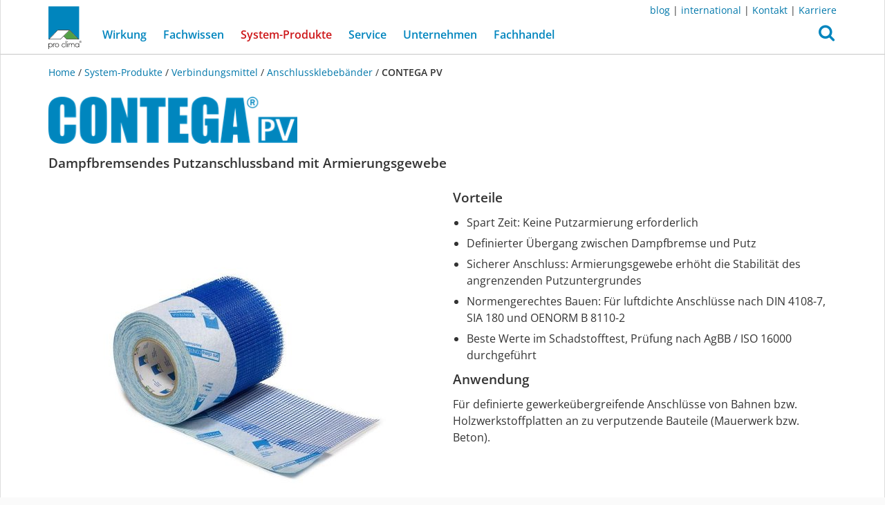

--- FILE ---
content_type: text/html; charset=utf-8
request_url: https://de.proclima.com/produkte/verbindungsmittel/anschlussklebebaender/contega-pv/downloads
body_size: 11249
content:



<!DOCTYPE html>
<html lang="de">
<head>
    <meta http-equiv="Content-Type" content="text/html; charset=utf-8"/>
    <title>CONTEGA PV | pro clima Deutschland</title>

    <meta http-equiv="X-UA-Compatible" content="IE=edge">
    <meta name="viewport" content="width=device-width, initial-scale=1.0, user-scalable=no">
    <!-- rendered 2026-01-17T04:41:32.307176 -->

    <script type="text/javascript">
        if (window.location.hostname.startsWith('consult')) {
            var meta = document.createElement('meta');
            meta.name = 'robots';
            meta.content = 'noindex';
            document.head.appendChild(meta);

            var linkCSS = document.createElement('link');
            linkCSS.rel = 'stylesheet';
            linkCSS.href = '/media/static/trade_fair/trade_fair.css';
            document.head.appendChild(linkCSS);

            var linkManifest = document.createElement('link');
            linkManifest.rel = 'manifest';
            linkManifest.href = '/media/static/trade_fair/manifest-de.json';
            document.head.appendChild(linkManifest);

            var script = document.createElement('script');
            script.type = 'module';
            script.src = '/media/static/trade_fair/consult.js';
            document.head.appendChild(script);
        }
    </script>

    

    
    
    <link rel="preload" href="/media/static/proclima/fonts/open-sans-v40-latin-regular.woff2" as="font" type="font/woff2" crossorigin>
    <link rel="preload" href="/media/static/proclima/fonts/open-sans-v40-latin-600.woff2" as="font" type="font/woff2" crossorigin>
    <link rel="preload" href="/media/static/proclima/fonts/fontawesome-webfont.woff2?v=4.7.0" as="font" type="font/woff2" crossorigin>

    <link rel="stylesheet" href="/media/static/proclima/css/styles.css?2075d965" type="text/css" />


    
    

    <script src="/media/static/ResponsiveMultiLevelMenu/js/modernizr.custom.js"></script>

    


<link rel="icon" href="/media/static/favicon/favicon-16.png" sizes="16x16" type="image/png">
<link rel="icon" href="/media/static/favicon/favicon-32.png" sizes="32x32" type="image/png">
<link rel="icon" href="/media/static/favicon/favicon-48.png" sizes="48x48" type="image/png">


<link rel="icon" href="/media/static/favicon/icon-192-w.png" sizes="192x192" type="image/png">
<link rel="icon" href="/media/static/favicon/icon-512-w.png" sizes="512x512" type="image/png">


<link rel="apple-touch-icon" href="/media/static/favicon/apple-icon-w.png">

<meta name="theme-color" content="#0085be">


    


<meta property="og:title" content="CONTEGA PV - pro clima Deutschland" />
<meta name="twitter:title" content="CONTEGA PV - pro clima Deutschland" />


<meta property="og:type" content="website" />
<meta property="og:url" content="https://de.proclima.com/produkte/verbindungsmittel/anschlussklebebaender/contega-pv" />
<meta property="og:site_name" content="pro clima Deutschland" />
<meta property="og:locale" content="de_DE" />



    <meta property="og:image" content="https://de.proclima.com/media/product_images/10855.jpg.1200x630_q95_autocrop_background-white_upscale_zoom--10.jpg"/>
    <meta name="twitter:image" content="https://de.proclima.com/media/product_images/10855.jpg.1200x630_q95_autocrop_background-white_upscale_zoom--10.jpg" />




    <meta name="description" content="Dampfbremsendes Putzanschlussband mit Armierungsgewebe" />
    <meta property="og:description" content="Dampfbremsendes Putzanschlussband mit Armierungsgewebe" />
    <meta name="twitter:description" content="Dampfbremsendes Putzanschlussband mit Armierungsgewebe" />



<meta name="twitter:card" content="summary_large_image" />



    <meta name="twitter:creator" content="@proclimaDE" />
    <meta name="twitter:site" content="@proclimaDE" />





</head>

<body class="de-de  verbindungsmittel
    
        proclima-navbar" data-back-button-text="zurück">

<div id="page" class="">
    
        <div id="top"></div>
        <div id="back_to_top">
            <a href="#top" class="btn btn-lg btn-primary smooth-scroll">
                <i class="fa fa-arrow-up"></i>
            </a>
        </div>
    

    
        <nav id="main_menu" class="navbar navbar-fixed-top">

            <div class="container">
                <div class="top_right_menu">
                    <p><a href="https://blog.proclima.com/de/">blog</a> | <a href="http://proclima.com">international</a> | <a href="/unternehmen/kontakt">Kontakt</a> | <a href="/unternehmen/karriere">Karriere</a></p>

                </div>
            </div>

            <div class="container">
                



<div class="navbar-header">

    <div id="dl-menu" class="dl-menuwrapper">
        <button class="dl-trigger">
            <svg
   xmlns:dc="http://purl.org/dc/elements/1.1/"
   xmlns:cc="http://creativecommons.org/ns#"
   xmlns:rdf="http://www.w3.org/1999/02/22-rdf-syntax-ns#"
   xmlns:svg="http://www.w3.org/2000/svg"
   xmlns="http://www.w3.org/2000/svg"
   version="1.1"
   viewBox="0 0 34 30"
   height="30"
   width="34"
   data-name="Ebene 1"
   id="Ebene_1">
  <metadata
     id="metadata19">
    <rdf:RDF>
      <cc:Work
         rdf:about="">
        <dc:format>image/svg+xml</dc:format>
        <dc:type
           rdf:resource="http://purl.org/dc/dcmitype/StillImage" />
        <dc:title></dc:title>
      </cc:Work>
    </rdf:RDF>
  </metadata>
  <defs
     id="defs4">
    <style
       id="style2">
      .cls-1 {
        fill: #0085be;
      }
    </style>
  </defs>
  <g
     transform="matrix(0.1822537,0,0,0.18261712,0.00119467,-0.00237311)"
     data-name="Gruppe 46"
     id="Gruppe_46">
    <g
       data-name="Linie 3"
       id="Linie_3">
      <path
         style="fill:#0085be"
         id="path6"
         d="m 171.24489,30.64113 h -155.925 a 15.31407,15.31407 0 1 1 0,-30.62813 h 155.925 a 15.31407,15.31407 0 0 1 0,30.62813 z"
         class="cls-1" />
    </g>
    <g
       data-name="Linie 4"
       id="Linie_4">
      <path
         style="fill:#0085be"
         id="path9"
         d="m 171.24489,97.46613 h -155.925 a 15.31407,15.31407 0 1 1 0,-30.62813 h 155.925 a 15.31407,15.31407 0 0 1 0,30.62813 z"
         class="cls-1" />
    </g>
    <g
       data-name="Linie 5"
       id="Linie_5">
      <path
         style="fill:#0085be"
         id="path12"
         d="m 171.24489,164.29113 h -155.925 a 15.31407,15.31407 0 1 1 0,-30.62813 h 155.925 a 15.31407,15.31407 0 0 1 0,30.62813 z"
         class="cls-1" />
    </g>
  </g>
</svg>

            <span class="sr-only">Open Menu</span>
        </button>
        




<ul class="dl-menu">
    
        
            <li class="menu-item">
                <a href="#">
                    Wirkung
                </a>
                <ul class="dl-submenu">
        

                <li class="menu-item">
                    <a href="/wirkung">Wirkung</a>
                </li>
        
    
        

                <li class="menu-item">
                    <a href="/wirkung/gesuendere-gebaeude">Gesündere Gebäude</a>
                </li>
        
    
        

                <li class="menu-item">
                    <a href="/wirkung/gute-raumluft">Gute Raumluft</a>
                </li>
        
    
        

                <li class="menu-item">
                    <a href="/wirkung/wohlfuehlklima">Wohlfühlklima</a>
                </li>
        
    
        

                <li class="menu-item">
                    <a href="/wirkung/energieeffizienz">Energieeffizienz</a>
                </li>
        
        
                </ul>
        
        
    
        
            <li class="menu-item">
                <a href="#">
                    Fachwissen
                </a>
                <ul class="dl-submenu">
        

                <li class="menu-item">
                    <a href="/fachwissen">Fachwissen</a>
                </li>
        
    
        
            <li class="menu-item">
                <a href="#">
                    Warum luftdicht
                </a>
                <ul class="dl-submenu">
        

                <li class="menu-item">
                    <a href="/fachwissen/warum-luftdicht">Warum luftdicht</a>
                </li>
        
    
        
            <li class="menu-item">
                <a href="#">
                    Intelligente Luftdichtung
                </a>
                <ul class="dl-submenu">
        

                <li class="menu-item">
                    <a href="/fachwissen/warum-luftdicht/intelligente-luftdichtung">Intelligente Luftdichtung</a>
                </li>
        
    
        
            <li class="menu-item">
                <a href="#">
                    Geprüfte Dauerhaftigkeit
                </a>
                <ul class="dl-submenu">
        

                <li class="menu-item">
                    <a href="/fachwissen/warum-luftdicht/intelligente-luftdichtung/gepruefte-dauerhaftigkeit">Geprüfte Dauerhaftigkeit</a>
                </li>
        
    
        

                <li class="menu-item">
                    <a href="/fachwissen/warum-luftdicht/intelligente-luftdichtung/gepruefte-dauerhaftigkeit/geprufte-alterungsbestandigkeit">Geprüfte Alterungsbeständigkeit</a>
                </li>
        
        
                </ul>
        
                </ul>
        
                </ul>
        
        
    
        

                <li class="menu-item">
                    <a href="/fachwissen/bauschaeden-vermeiden">Bauschäden vermeiden</a>
                </li>
        
    
        

                <li class="menu-item">
                    <a href="/fachwissen/luftdichtheitskonzept">Luftdichtheitskonzept</a>
                </li>
        
    
        

                <li class="menu-item">
                    <a href="/fachwissen/dachsanierung">Dachsanierung</a>
                </li>
        
    
        

                <li class="menu-item">
                    <a href="/fachwissen/winterbaustelle">Winterbaustelle</a>
                </li>
        
    
        

                <li class="menu-item">
                    <a href="/fachwissen/passivhaus">Passivhaus</a>
                </li>
        
    
        

                <li class="menu-item">
                    <a href="/fachwissen/klebeverbindung">Klebeverbindung</a>
                </li>
        
    
        
            <li class="menu-item">
                <a href="#">
                    Warum winddicht
                </a>
                <ul class="dl-submenu">
        

                <li class="menu-item">
                    <a href="/fachwissen/warum-winddicht">Warum winddicht</a>
                </li>
        
    
        

                <li class="menu-item">
                    <a href="/fachwissen/warum-winddicht/feuchteaktive-winddichtung">Feuchteaktive Winddichtung</a>
                </li>
        
        
                </ul>
        
        
    
        

                <li class="menu-item">
                    <a href="/fachwissen/unterspannbahn-unterdeckbahn">Unterspannbahn oder Unterdeckbahn</a>
                </li>
        
    
        
            <li class="menu-item">
                <a href="#">
                    Bauzeitenschutz-Konzept
                </a>
                <ul class="dl-submenu">
        

                <li class="menu-item">
                    <a href="/fachwissen/witterungsschutz">Bauzeitenschutz-Konzept</a>
                </li>
        
    
        

                <li class="menu-item">
                    <a href="/fachwissen/witterungsschutz/bauzeitenschutz-infomaterial-bestellen">Bauzeitenschutz Infomaterial bestellen</a>
                </li>
        
        
                </ul>
        
                </ul>
        
        
    
        

                <li class="menu-item">
                    <a href="/produkte">System-Produkte</a>
                </li>
        
    
        
            <li class="menu-item">
                <a href="#">
                    Service
                </a>
                <ul class="dl-submenu">
        

                <li class="menu-item">
                    <a href="/service">Service</a>
                </li>
        
    
        
            <li class="menu-item">
                <a href="#">
                    Technik-Hotline
                </a>
                <ul class="dl-submenu">
        

                <li class="menu-item">
                    <a href="/service/technikhotline">Technik-Hotline</a>
                </li>
        
    
        

                <li class="menu-item">
                    <a href="/service/technikhotline/bauteilanfrage">Bauteilanfrage</a>
                </li>
        
        
                </ul>
        
        
    
        
            <li class="menu-item">
                <a href="#">
                    Seminare
                </a>
                <ul class="dl-submenu">
        

                <li class="menu-item">
                    <a href="/service/seminare">Seminare</a>
                </li>
        
    
        

                <li class="menu-item">
                    <a href="/service/seminare/seminaruebersicht">Präsenz-Seminare</a>
                </li>
        
    
        
            <li class="menu-item">
                <a href="#">
                    Online-Seminare
                </a>
                <ul class="dl-submenu">
        

                <li class="menu-item">
                    <a href="/service/seminare/online-seminare">Online-Seminare</a>
                </li>
        
    
        

                <li class="menu-item">
                    <a href="/service/seminare/online-seminare/fensteranschluss-online-seminar">Fensteranschluss, Online-Seminar</a>
                </li>
        
        
                </ul>
        
        
    
        

                <li class="menu-item">
                    <a href="/service/seminare/newsletter-wissenswerkstatt">Newsletter Wissenswerkstatt</a>
                </li>
        
        
                </ul>
        
        
    
        

                <li class="menu-item">
                    <a href="/service/aussendienst">Außendienst</a>
                </li>
        
    
        

                <li class="menu-item">
                    <a href="/service/architekten-und-planer">Architekten und Planer</a>
                </li>
        
    
        
            <li class="menu-item">
                <a href="#">
                    Konstruktionsdetails
                </a>
                <ul class="dl-submenu">
        

                <li class="menu-item">
                    <a href="/service/konstruktionsdetails">Konstruktionsdetails</a>
                </li>
        
    
        

                <li class="menu-item">
                    <a href="/service/konstruktionsdetails/holzrahmenbau">Holz-Rahmenbau</a>
                </li>
        
    
        

                <li class="menu-item">
                    <a href="/service/konstruktionsdetails/holzmassivbau">Holz-Massivbau</a>
                </li>
        
    
        
            <li class="menu-item">
                <a href="#">
                    Dachsanierung von außen
                </a>
                <ul class="dl-submenu">
        

                <li class="menu-item">
                    <a href="/service/konstruktionsdetails/dachsanierung-von-aussen">Dachsanierung von außen</a>
                </li>
        
    
        

                <li class="menu-item">
                    <a href="/service/konstruktionsdetails/dachsanierung-von-aussen/dasatop">DASATOP</a>
                </li>
        
    
        

                <li class="menu-item">
                    <a href="/service/konstruktionsdetails/dachsanierung-von-aussen/dasaplano">DASAPLANO</a>
                </li>
        
    
        

                <li class="menu-item">
                    <a href="/service/konstruktionsdetails/dachsanierung-von-aussen/intello-x">INTELLO X</a>
                </li>
        
    
        

                <li class="menu-item">
                    <a href="/service/konstruktionsdetails/dachsanierung-von-aussen/da-intello-x">DA / INTELLO X</a>
                </li>
        
        
                </ul>
        
        
    
        

                <li class="menu-item">
                    <a href="/service/konstruktionsdetails/holz-mauerwerksbau">Holz-Mauerwerksbau</a>
                </li>
        
        
                </ul>
        
        
    
        

                <li class="menu-item">
                    <a href="/service/downloads">Downloads</a>
                </li>
        
    
        

                <li class="menu-item">
                    <a href="/service/presse">Presse</a>
                </li>
        
    
        

                <li class="menu-item">
                    <a href="/service/news">pro clima News</a>
                </li>
        
    
        
            <li class="menu-item">
                <a href="#">
                    Massenermittlung
                </a>
                <ul class="dl-submenu">
        

                <li class="menu-item">
                    <a href="/service/massenermittlung">Massenermittlung</a>
                </li>
        
    
        

                <li class="menu-item">
                    <a href="/service/massenermittlung/start">Massenermittlung</a>
                </li>
        
        
                </ul>
        
        
    
        

                <li class="menu-item">
                    <a href="/service/einkauf">Einkauf</a>
                </li>
        
        
                </ul>
        
        
    
        
            <li class="menu-item">
                <a href="#">
                    Unternehmen
                </a>
                <ul class="dl-submenu">
        

                <li class="menu-item">
                    <a href="/unternehmen">Unternehmen</a>
                </li>
        
    
        

                <li class="menu-item">
                    <a href="/unternehmen/ueberuns">Über uns</a>
                </li>
        
    
        
            <li class="menu-item">
                <a href="#">
                    Nachhaltigkeit
                </a>
                <ul class="dl-submenu">
        

                <li class="menu-item">
                    <a href="/unternehmen/nachhaltigkeit">Nachhaltigkeit</a>
                </li>
        
    
        

                <li class="menu-item">
                    <a href="/unternehmen/nachhaltigkeit/epd">EPD</a>
                </li>
        
    
        

                <li class="menu-item">
                    <a href="/unternehmen/nachhaltigkeit/intello">Recycling INTELLO</a>
                </li>
        
    
        

                <li class="menu-item">
                    <a href="/unternehmen/nachhaltigkeit/db-plus">Recycling DB+</a>
                </li>
        
    
        

                <li class="menu-item">
                    <a href="/unternehmen/nachhaltigkeit/aus-gruenen-gruenden-schwarz">Aus grünen Gründen schwarz</a>
                </li>
        
    
        

                <li class="menu-item">
                    <a href="/unternehmen/nachhaltigkeit/logistik">Logistik</a>
                </li>
        
    
        

                <li class="menu-item">
                    <a href="/unternehmen/nachhaltigkeit/mitarbeitergarten">Mitarbeitergarten</a>
                </li>
        
    
        

                <li class="menu-item">
                    <a href="/unternehmen/nachhaltigkeit/verpackungen">Verpackungen</a>
                </li>
        
    
        

                <li class="menu-item">
                    <a href="/unternehmen/nachhaltigkeit/mobilitat">Mobilität</a>
                </li>
        
    
        

                <li class="menu-item">
                    <a href="/unternehmen/nachhaltigkeit/prozess-und-laborwasserreinigung">Prozess- und Laborwasserreinigung</a>
                </li>
        
    
        

                <li class="menu-item">
                    <a href="/unternehmen/nachhaltigkeit/nachhaltig-bewassern">Nachhaltig bewässern</a>
                </li>
        
    
        

                <li class="menu-item">
                    <a href="/unternehmen/nachhaltigkeit/arbeiten-im-freien">Arbeiten im Freien</a>
                </li>
        
        
                </ul>
        
        
    
        
            <li class="menu-item">
                <a href="#">
                    Referenzprojekte
                </a>
                <ul class="dl-submenu">
        

                <li class="menu-item">
                    <a href="/unternehmen/referenzprojekte">Referenzprojekte</a>
                </li>
        
    
        

                <li class="menu-item">
                    <a href="/unternehmen/referenzprojekte/europa">Europa</a>
                </li>
        
    
        

                <li class="menu-item">
                    <a href="/unternehmen/referenzprojekte/nordamerika">Nordamerika</a>
                </li>
        
    
        

                <li class="menu-item">
                    <a href="/unternehmen/referenzprojekte/asien">Asien</a>
                </li>
        
    
        

                <li class="menu-item">
                    <a href="/unternehmen/referenzprojekte/ozeanien">Ozeanien</a>
                </li>
        
        
                </ul>
        
        
    
        

                <li class="menu-item">
                    <a href="/unternehmen/karriere">Karriere</a>
                </li>
        
    
        

                <li class="menu-item">
                    <a href="/unternehmen/30jahre">30 Jahre</a>
                </li>
        
    
        
            <li class="menu-item">
                <a href="#">
                    Kontakt
                </a>
                <ul class="dl-submenu">
        

                <li class="menu-item">
                    <a href="/unternehmen/kontakt">Kontakt</a>
                </li>
        
    
        

                <li class="menu-item">
                    <a href="/unternehmen/kontakt/kontakt-formular">Kontakt-Formular</a>
                </li>
        
        
                </ul>
        
                </ul>
        
        
    
        

                <li class="menu-item">
                    <a href="/haendler">Fachhandel</a>
                </li>
        
    
</ul>


    </div>

    <a class="navbar-logo" href="/">
        <div class="proclima-logo"></div>
    </a>

    <button type="button" class="search-btn" id="search_btn" role="button"
            onclick="$('#search_collapse').addClass('in'); $('#search_collapse').find('input').focus();"
            aria-expanded="false" aria-haspopup="true">
        <i class="fa fa-search"></i>
    </button>

    <div class="search-collapse" id="search_collapse">
        <div class="search-overlay" onclick="$('#search_collapse').removeClass('in');"></div>
        <form action="/suche" method="get" class="search-form" role="search">

            <div class="input-group">
                <input type="text" name="q" class="form-control" placeholder=""/>
                <span class="input-group-btn">
                    <button type="submit" class="btn btn-primary">
                        Suchen
                    </button>
                </span>
            </div>

        </form>
    </div>

    

</div>

<div class="collapse navbar-collapse" id="main_menu-collapse">

    

<ul class="nav navbar-nav">
    
        
            <li class="dropdown ">
                <a href="/wirkung" class="dropdown-toggle" data-toggle="dropdown" role="button" aria-haspopup="true" aria-expanded="false">
                    Wirkung

                </a>
                <ul class="dropdown-menu">
                    <li class="">
                        <a href="/wirkung">
                            Wirkung <i class="fa fa-angle-right"></i>
                            
                        </a>
                    </li>
                    
                        <li class="">
                            <a href="/wirkung/gesuendere-gebaeude">
                                Gesündere Gebäude
                                
                            </a>
                        </li>
                    
                        <li class="">
                            <a href="/wirkung/gute-raumluft">
                                Gute Raumluft
                                
                            </a>
                        </li>
                    
                        <li class="">
                            <a href="/wirkung/wohlfuehlklima">
                                Wohlfühlklima
                                
                            </a>
                        </li>
                    
                        <li class="">
                            <a href="/wirkung/energieeffizienz">
                                Energieeffizienz
                                
                            </a>
                        </li>
                    
                </ul>

            </li>
        
    
        
            <li class="dropdown ">
                <a href="/fachwissen" class="dropdown-toggle" data-toggle="dropdown" role="button" aria-haspopup="true" aria-expanded="false">
                    Fachwissen

                </a>
                <ul class="dropdown-menu">
                    <li class="">
                        <a href="/fachwissen">
                            Fachwissen <i class="fa fa-angle-right"></i>
                            
                        </a>
                    </li>
                    
                        <li class="">
                            <a href="/fachwissen/warum-luftdicht">
                                Warum luftdicht
                                
                            </a>
                        </li>
                    
                        <li class="">
                            <a href="/fachwissen/bauschaeden-vermeiden">
                                Bauschäden vermeiden
                                
                            </a>
                        </li>
                    
                        <li class="">
                            <a href="/fachwissen/luftdichtheitskonzept">
                                Luftdichtheitskonzept
                                
                            </a>
                        </li>
                    
                        <li class="">
                            <a href="/fachwissen/dachsanierung">
                                Dachsanierung
                                
                            </a>
                        </li>
                    
                        <li class="">
                            <a href="/fachwissen/winterbaustelle">
                                Winterbaustelle
                                
                            </a>
                        </li>
                    
                        <li class="">
                            <a href="/fachwissen/passivhaus">
                                Passivhaus
                                
                            </a>
                        </li>
                    
                        <li class="">
                            <a href="/fachwissen/klebeverbindung">
                                Klebeverbindung
                                
                            </a>
                        </li>
                    
                        <li class="">
                            <a href="/fachwissen/warum-winddicht">
                                Warum winddicht
                                
                            </a>
                        </li>
                    
                        <li class="">
                            <a href="/fachwissen/unterspannbahn-unterdeckbahn">
                                Unterspannbahn oder Unterdeckbahn
                                
                            </a>
                        </li>
                    
                        <li class="">
                            <a href="/fachwissen/witterungsschutz">
                                Bauzeitenschutz-Konzept
                                
                            </a>
                        </li>
                    
                </ul>

            </li>
        
    
        
            <li class="active">
                <a href="/produkte">
                    System-Produkte <span class="sr-only">(current)</span>
                </a>
            </li>
        
    
        
            <li class="dropdown ">
                <a href="/service" class="dropdown-toggle" data-toggle="dropdown" role="button" aria-haspopup="true" aria-expanded="false">
                    Service

                </a>
                <ul class="dropdown-menu">
                    <li class="">
                        <a href="/service">
                            Service <i class="fa fa-angle-right"></i>
                            
                        </a>
                    </li>
                    
                        <li class="">
                            <a href="/service/technikhotline">
                                Technik-Hotline
                                
                            </a>
                        </li>
                    
                        <li class="">
                            <a href="/service/seminare">
                                Seminare
                                
                            </a>
                        </li>
                    
                        <li class="">
                            <a href="/service/aussendienst">
                                Außendienst
                                
                            </a>
                        </li>
                    
                        <li class="">
                            <a href="/service/architekten-und-planer">
                                Architekten und Planer
                                
                            </a>
                        </li>
                    
                        <li class="">
                            <a href="/service/konstruktionsdetails">
                                Konstruktionsdetails
                                
                            </a>
                        </li>
                    
                        <li class="">
                            <a href="/service/downloads">
                                Downloads
                                
                            </a>
                        </li>
                    
                        <li class="">
                            <a href="/service/presse">
                                Presse
                                
                            </a>
                        </li>
                    
                        <li class="">
                            <a href="/service/news">
                                pro clima News
                                
                            </a>
                        </li>
                    
                        <li class="">
                            <a href="/service/massenermittlung">
                                Massenermittlung
                                
                            </a>
                        </li>
                    
                        <li class="">
                            <a href="/service/einkauf">
                                Einkauf
                                
                            </a>
                        </li>
                    
                </ul>

            </li>
        
    
        
            <li class="dropdown ">
                <a href="/unternehmen" class="dropdown-toggle" data-toggle="dropdown" role="button" aria-haspopup="true" aria-expanded="false">
                    Unternehmen

                </a>
                <ul class="dropdown-menu">
                    <li class="">
                        <a href="/unternehmen">
                            Unternehmen <i class="fa fa-angle-right"></i>
                            
                        </a>
                    </li>
                    
                        <li class="">
                            <a href="/unternehmen/ueberuns">
                                Über uns
                                
                            </a>
                        </li>
                    
                        <li class="">
                            <a href="/unternehmen/nachhaltigkeit">
                                Nachhaltigkeit
                                
                            </a>
                        </li>
                    
                        <li class="">
                            <a href="/unternehmen/referenzprojekte">
                                Referenzprojekte
                                
                            </a>
                        </li>
                    
                        <li class="">
                            <a href="/unternehmen/karriere">
                                Karriere
                                
                            </a>
                        </li>
                    
                        <li class="">
                            <a href="/unternehmen/30jahre">
                                30 Jahre
                                
                            </a>
                        </li>
                    
                        <li class="">
                            <a href="/unternehmen/kontakt">
                                Kontakt
                                
                            </a>
                        </li>
                    
                </ul>

            </li>
        
    
        
            <li class="">
                <a href="/haendler">
                    Fachhandel 
                </a>
            </li>
        
    
</ul>


</div>

            </div>

        </nav>

    

    <main id="main">
        
            
                <div class="container">

                    
                        <div class="breadcrumb">

    <a href='/'>
        
            Home
        
    </a> /

    
        
            <a href="/produkte" class="nowrap-xs">System-Produkte</a> /
        
    
        
            <a href="/produkte/verbindungsmittel" class="nowrap-xs">Verbindungsmittel</a> /
        
    
        
            <a href="/produkte/verbindungsmittel/anschlussklebebaender" class="nowrap-xs">Anschlussklebebänder</a> /
        
    
        
            <span class="active nowrap-xs">CONTEGA PV</span>
        
    

</div>
                    

                </div>
            

            <div class="container contentcontainer">

                <div class="contenthead">
                    
    
        <div class="product-header">
            
                <a href="/produkte/verbindungsmittel/anschlussklebebaender/contega-pv" class="product-logo">
                    
                        
                        
            <div class="ri-image-container">
                <img class="ri-placeholder " src="/media/product_images/19295.png.20x3_q85.png" alt="">
                <img class="ri-full-image "
                     loading="lazy",
                     src="/media/product_images/19295.png.360x67_q85.png"
                     width="360"
                     height="67"
                     srcset="/media/product_images/19295.png.180x33_q85.png 0.5x, /media/product_images/19295.png.360x67_q85.png 1x, /media/product_images/19295.png.720x134_q85.png 2.00x"
                     alt="CONTEGA PV" itemprop=""
                     onload="this.parentNode.classList.add('ri-loaded')">
            </div>
        
                    
                </a>
            
            <div class="page-title sr-only"><h1>CONTEGA PV</h1></div>


            
                
            

        </div>

    

                </div>

                
    


                <div class="contentbody">
                    

    

        
            <div class="page-title">
                <h3>
                    
                        Dampfbremsendes Putzanschlussband mit Armierungsgewebe
                    
                </h3>
            </div>
        


        
            
        


        <div class="grid">
            <div class="row">
                <div class="col-xs-12 col-sm-6">
                    <div class="grid-item">
                        





    
            <div class="ri-image-container">
                <img class="ri-placeholder " src="/media/product_images/10855.jpg.20x20_q85.jpg" alt="">
                <img class="ri-full-image "
                     loading="lazy",
                     src="/media/product_images/10855.jpg.555x555_q85.jpg"
                     width="555"
                     height="555"
                     srcset="/media/product_images/10855.jpg.277x277_q85.jpg 0.5x, /media/product_images/10855.jpg.555x555_q85.jpg 1x, /media/product_images/10855.jpg.800x800_q85.jpg 1.44x"
                     alt="CONTEGA PV" itemprop=""
                     onload="this.parentNode.classList.add('ri-loaded')">
            </div>
        


                    </div>
                </div>
                <div class="col-xs-12 col-sm-6">
                    <div class="grid-item">
                        
                            <h3>Vorteile</h3>
                            
                                <ul>
<li>Spart Zeit: Keine Putzarmierung erforderlich</li>
<li>Definierter Übergang zwischen Dampfbremse und Putz</li>
<li>Sicherer Anschluss: Armierungsgewebe erhöht die Stabilität des angrenzenden Putzuntergrundes</li>
<li>Normengerechtes Bauen: Für luftdichte Anschlüsse nach DIN 4108-7, SIA 180 und OENORM B 8110-2</li>
<li>Beste Werte im Schadstofftest, Prüfung nach AgBB / ISO 16000 durchgeführt</li>
</ul>
                            
                        

                        
                            <h3>Anwendung</h3>
                            
                                <p>Für definierte gewerkeübergreifende Anschlüsse von Bahnen bzw. Holzwerkstoffplatten an zu verputzende Bauteile (Mauerwerk bzw. Beton).</p>
                            
                        
                    </div>
                </div>
            </div>
        </div>

        <div class="grid">

        <span id="sub_navigation" class="anchor"></span>
        
        <ul class="nav nav-pills nav-flexbox sub_menu">

            
                
                    <li>
                        <a href="/produkte/verbindungsmittel/anschlussklebebaender/contega-pv/system-produkte#sub_navigation">
                            System-Produkte
                        </a>
                    </li>
                
            
                
                    <li>
                        <a href="/produkte/verbindungsmittel/anschlussklebebaender/contega-pv/technische-daten#sub_navigation">
                            Technische Daten
                        </a>
                    </li>
                
            
                
                    <li>
                        <a href="/produkte/verbindungsmittel/anschlussklebebaender/contega-pv/lieferformen#sub_navigation">
                            Lieferformen
                        </a>
                    </li>
                
            
                
                    <li>
                        <a href="/produkte/verbindungsmittel/anschlussklebebaender/contega-pv/verarbeitung#sub_navigation">
                            Verarbeitung
                        </a>
                    </li>
                
            
                
                    <li>
                        <a href="/produkte/verbindungsmittel/anschlussklebebaender/contega-pv/videos#sub_navigation">
                            Videos
                        </a>
                    </li>
                
            
                
                    <li class="active">
                        <a href="#sub_navigation">
                            Downloads
                        </a>
                    </li>
                
            
            
                <li>
                    <a href="/haendler">Fachhandel</a>
                </li>
            

            
            
        </ul>

        <section>
            
                

<div class="grid-heading">
    <h2>Downloads</h2>
</div>





<div class="document_downloads clearfix">
    
        <div>
            <a href="https://proclima-pdm.moll-group.eu/datasheets/CONPV/datasheet/CONTEGA%20PV.pdf?language=de-de?language=de-de"
                    class="btn btn-lg btn-link" title="CONTEGA PV Datenblatt">
                <i class="fa fa-lg fa-icon"><svg version="1.1"
	 xmlns="http://www.w3.org/2000/svg"
	 viewBox="0 0 489.4 558.3"
	 width="489.4"
	 height="558.3"
	class="svg-file-pdf">
<!--	xmlns:xlink="http://www.w3.org/1999/xlink" -->
<!--	xml:space="preserve"-->
<!--	x="0px" -->
<!--	y="0px"-->
<!--	style="enable-background:new 0 0 489.4 558.3;" -->
<style type="text/css">
	.st0{fill:#0786C2;}
	.st1{fill:#FFFFFF;}
</style>
<g id="Ebene_1" class="path">
	<path class="st0" d="M475.3,97.9L391.4,14c-9-9-21.2-14.1-33.9-14.1H153.4c-26.5,0.1-48,21.6-48,48.1v416c0,26.5,21.5,48,48,48h288
		c26.5,0,48-21.5,48-48V131.9C489.4,119.2,484.3,106.9,475.3,97.9z M437.5,128h-76.1V51.9L437.5,128z M153.4,464V48h160v104
		c0,13.3,10.7,24,24,24h104v288H153.4z"/>
</g>
<g id="Ebene_2" class="rect path-inverse">
	<g id="Gruppe_61_2_" transform="translate(-24 -709)">
		<rect id="Rechteck_132_2_" x="24" y="1053.8" class="st0" width="403.3" height="213.5"/>
		<path id="Pfad_63_2_" class="st1" d="M73.1,1221.3h27.3v-43.6c3.1,0.4,6.3,0.6,9.5,0.5c14.3,0.9,28.4-3.7,39.4-12.8
			c7.6-7.7,11.6-18.1,11.2-28.9c0.2-10.9-4.6-21.3-13-28.2c-10.9-7.4-24.1-10.8-37.2-9.8c-12.4-0.2-24.8,0.7-37.1,2.5V1221.3z
			 M100.4,1120.5c3.7-0.8,7.6-1.2,11.4-1.1c13.7,0,21.5,6.7,21.5,17.9c0,12.5-9,19.9-23.7,19.9c-3.1,0.1-6.2-0.1-9.2-0.7
			L100.4,1120.5z M178,1220.7c10.4,1.3,20.8,1.9,31.2,1.8c20,1.3,39.8-4.2,56.2-15.7c13.9-12.5,21.3-30.7,20.2-49.3
			c1.1-17.8-6.6-34.9-20.6-45.9c-14.7-9.8-32.2-14.4-49.8-13c-12.5-0.1-24.9,0.8-37.2,2.5L178,1220.7z M205.6,1120.8
			c4.1-0.8,8.3-1.2,12.5-1.1c19.2-2,36.3,12,38.3,31.1c0.3,2.5,0.2,5,0,7.5c2.8,20.6-11.6,39.7-32.2,42.5c-3,0.4-6,0.5-8.9,0.2
			c-3.2,0.1-6.4-0.1-9.5-0.5L205.6,1120.8z M303.7,1221.3h27.6v-49h43.7v-22.4h-43.7v-27.8h46.8v-22.6h-74.4V1221.3z"/>
	</g>
</g>
</svg>
</i>&ensp;Datenblatt
            </a>
        </div>
    
    
        <div>
            <a href="https://proclima-pdm.moll-group.eu/documents/CONPV/application_guide/CONTEGA%20PV.pdf?language=de-de" class="btn btn-lg btn-link"
                    title="CONTEGA PV Verarbeitungshinweise" target="_blank">
                <i class="fa fa-icon fa-lg"><svg version="1.1"
	 xmlns="http://www.w3.org/2000/svg"
	 viewBox="0 0 489.4 558.3"
	 width="489.4"
	 height="558.3"
	class="svg-file-pdf">
<!--	xmlns:xlink="http://www.w3.org/1999/xlink" -->
<!--	xml:space="preserve"-->
<!--	x="0px" -->
<!--	y="0px"-->
<!--	style="enable-background:new 0 0 489.4 558.3;" -->
<style type="text/css">
	.st0{fill:#0786C2;}
	.st1{fill:#FFFFFF;}
</style>
<g id="Ebene_1" class="path">
	<path class="st0" d="M475.3,97.9L391.4,14c-9-9-21.2-14.1-33.9-14.1H153.4c-26.5,0.1-48,21.6-48,48.1v416c0,26.5,21.5,48,48,48h288
		c26.5,0,48-21.5,48-48V131.9C489.4,119.2,484.3,106.9,475.3,97.9z M437.5,128h-76.1V51.9L437.5,128z M153.4,464V48h160v104
		c0,13.3,10.7,24,24,24h104v288H153.4z"/>
</g>
<g id="Ebene_2" class="rect path-inverse">
	<g id="Gruppe_61_2_" transform="translate(-24 -709)">
		<rect id="Rechteck_132_2_" x="24" y="1053.8" class="st0" width="403.3" height="213.5"/>
		<path id="Pfad_63_2_" class="st1" d="M73.1,1221.3h27.3v-43.6c3.1,0.4,6.3,0.6,9.5,0.5c14.3,0.9,28.4-3.7,39.4-12.8
			c7.6-7.7,11.6-18.1,11.2-28.9c0.2-10.9-4.6-21.3-13-28.2c-10.9-7.4-24.1-10.8-37.2-9.8c-12.4-0.2-24.8,0.7-37.1,2.5V1221.3z
			 M100.4,1120.5c3.7-0.8,7.6-1.2,11.4-1.1c13.7,0,21.5,6.7,21.5,17.9c0,12.5-9,19.9-23.7,19.9c-3.1,0.1-6.2-0.1-9.2-0.7
			L100.4,1120.5z M178,1220.7c10.4,1.3,20.8,1.9,31.2,1.8c20,1.3,39.8-4.2,56.2-15.7c13.9-12.5,21.3-30.7,20.2-49.3
			c1.1-17.8-6.6-34.9-20.6-45.9c-14.7-9.8-32.2-14.4-49.8-13c-12.5-0.1-24.9,0.8-37.2,2.5L178,1220.7z M205.6,1120.8
			c4.1-0.8,8.3-1.2,12.5-1.1c19.2-2,36.3,12,38.3,31.1c0.3,2.5,0.2,5,0,7.5c2.8,20.6-11.6,39.7-32.2,42.5c-3,0.4-6,0.5-8.9,0.2
			c-3.2,0.1-6.4-0.1-9.5-0.5L205.6,1120.8z M303.7,1221.3h27.6v-49h43.7v-22.4h-43.7v-27.8h46.8v-22.6h-74.4V1221.3z"/>
	</g>
</g>
</svg>
</i>&ensp;Verarbeitungshinweise
            </a>
        </div>
    
    
        <div>
            <a href="https://moll-group.canto.com/v/proclimaImages/library?keyword=pv&amp;viewIndex=0&amp;gSortingForward=false&amp;gOrderProp=name&amp;display=fitView&amp;from=fitView&amp;filter=%7B%22tagLiteral%22:%22contega%2520pv%22%7D" class="btn btn-lg btn-link"
                    title="CONTEGA PV Bildgalerie" target="_blank">
                <i class="fa fa-photo fa-lg"></i>&ensp;Bilder
            </a>
        </div>
    
    
        <div>
            <a href="https://ausschreiben.de/integration/v2/catalog/proclima/gaebid/id823?integrationKey=99af9d14-aab3-4d8b-948b-b39b13a6a5f4" class="btn btn-lg btn-link" id="show_tender_specs"
                    title="CONTEGA PV Ausschreibungstexte" target="_blank">
                <i class="fa fa-book fa-lg"></i>&ensp;Ausschreibungstexte
            </a>
        </div>
    
    
        <div>
            <a href="https://proclima-pdm.moll-group.eu/documents/CONPV/einbauanleitung_FENSTERBOX_DE/pro%20clima%20CONTEGA%20PV%20Einbauanleitung%20CONTEGA%20System:%20Fensteranschluss%20einfach%20und%20sicher.pdf?language=de-de" class="btn btn-lg btn-link"
                    title="pro clima CONTEGA PV Einbauanleitung CONTEGA System: Fensteranschluss einfach und sicher.pdf">
                <i class="fa fa-lg fa-icon"><svg version="1.1"
	 xmlns="http://www.w3.org/2000/svg"
	 viewBox="0 0 489.4 558.3"
	 width="489.4"
	 height="558.3"
	class="svg-file-pdf">
<!--	xmlns:xlink="http://www.w3.org/1999/xlink" -->
<!--	xml:space="preserve"-->
<!--	x="0px" -->
<!--	y="0px"-->
<!--	style="enable-background:new 0 0 489.4 558.3;" -->
<style type="text/css">
	.st0{fill:#0786C2;}
	.st1{fill:#FFFFFF;}
</style>
<g id="Ebene_1" class="path">
	<path class="st0" d="M475.3,97.9L391.4,14c-9-9-21.2-14.1-33.9-14.1H153.4c-26.5,0.1-48,21.6-48,48.1v416c0,26.5,21.5,48,48,48h288
		c26.5,0,48-21.5,48-48V131.9C489.4,119.2,484.3,106.9,475.3,97.9z M437.5,128h-76.1V51.9L437.5,128z M153.4,464V48h160v104
		c0,13.3,10.7,24,24,24h104v288H153.4z"/>
</g>
<g id="Ebene_2" class="rect path-inverse">
	<g id="Gruppe_61_2_" transform="translate(-24 -709)">
		<rect id="Rechteck_132_2_" x="24" y="1053.8" class="st0" width="403.3" height="213.5"/>
		<path id="Pfad_63_2_" class="st1" d="M73.1,1221.3h27.3v-43.6c3.1,0.4,6.3,0.6,9.5,0.5c14.3,0.9,28.4-3.7,39.4-12.8
			c7.6-7.7,11.6-18.1,11.2-28.9c0.2-10.9-4.6-21.3-13-28.2c-10.9-7.4-24.1-10.8-37.2-9.8c-12.4-0.2-24.8,0.7-37.1,2.5V1221.3z
			 M100.4,1120.5c3.7-0.8,7.6-1.2,11.4-1.1c13.7,0,21.5,6.7,21.5,17.9c0,12.5-9,19.9-23.7,19.9c-3.1,0.1-6.2-0.1-9.2-0.7
			L100.4,1120.5z M178,1220.7c10.4,1.3,20.8,1.9,31.2,1.8c20,1.3,39.8-4.2,56.2-15.7c13.9-12.5,21.3-30.7,20.2-49.3
			c1.1-17.8-6.6-34.9-20.6-45.9c-14.7-9.8-32.2-14.4-49.8-13c-12.5-0.1-24.9,0.8-37.2,2.5L178,1220.7z M205.6,1120.8
			c4.1-0.8,8.3-1.2,12.5-1.1c19.2-2,36.3,12,38.3,31.1c0.3,2.5,0.2,5,0,7.5c2.8,20.6-11.6,39.7-32.2,42.5c-3,0.4-6,0.5-8.9,0.2
			c-3.2,0.1-6.4-0.1-9.5-0.5L205.6,1120.8z M303.7,1221.3h27.6v-49h43.7v-22.4h-43.7v-27.8h46.8v-22.6h-74.4V1221.3z"/>
	</g>
</g>
</svg>
</i>&ensp;Einbauanleitung CONTEGA System: Fensteranschluss einfach und sicher
            </a>
        </div>
    
        <div>
            <a href="https://proclima-pdm.moll-group.eu/documents/CONPV/broschuere_Detail_DE/pro%20clima%20CONTEGA%20PV%20Minibrosch%C3%BCre:%20Sicher%20dichten%20im%20Detail.pdf?language=de-de" class="btn btn-lg btn-link"
                    title="pro clima CONTEGA PV Minibroschüre: Sicher dichten im Detail.pdf">
                <i class="fa fa-lg fa-icon"><svg version="1.1"
	 xmlns="http://www.w3.org/2000/svg"
	 viewBox="0 0 489.4 558.3"
	 width="489.4"
	 height="558.3"
	class="svg-file-pdf">
<!--	xmlns:xlink="http://www.w3.org/1999/xlink" -->
<!--	xml:space="preserve"-->
<!--	x="0px" -->
<!--	y="0px"-->
<!--	style="enable-background:new 0 0 489.4 558.3;" -->
<style type="text/css">
	.st0{fill:#0786C2;}
	.st1{fill:#FFFFFF;}
</style>
<g id="Ebene_1" class="path">
	<path class="st0" d="M475.3,97.9L391.4,14c-9-9-21.2-14.1-33.9-14.1H153.4c-26.5,0.1-48,21.6-48,48.1v416c0,26.5,21.5,48,48,48h288
		c26.5,0,48-21.5,48-48V131.9C489.4,119.2,484.3,106.9,475.3,97.9z M437.5,128h-76.1V51.9L437.5,128z M153.4,464V48h160v104
		c0,13.3,10.7,24,24,24h104v288H153.4z"/>
</g>
<g id="Ebene_2" class="rect path-inverse">
	<g id="Gruppe_61_2_" transform="translate(-24 -709)">
		<rect id="Rechteck_132_2_" x="24" y="1053.8" class="st0" width="403.3" height="213.5"/>
		<path id="Pfad_63_2_" class="st1" d="M73.1,1221.3h27.3v-43.6c3.1,0.4,6.3,0.6,9.5,0.5c14.3,0.9,28.4-3.7,39.4-12.8
			c7.6-7.7,11.6-18.1,11.2-28.9c0.2-10.9-4.6-21.3-13-28.2c-10.9-7.4-24.1-10.8-37.2-9.8c-12.4-0.2-24.8,0.7-37.1,2.5V1221.3z
			 M100.4,1120.5c3.7-0.8,7.6-1.2,11.4-1.1c13.7,0,21.5,6.7,21.5,17.9c0,12.5-9,19.9-23.7,19.9c-3.1,0.1-6.2-0.1-9.2-0.7
			L100.4,1120.5z M178,1220.7c10.4,1.3,20.8,1.9,31.2,1.8c20,1.3,39.8-4.2,56.2-15.7c13.9-12.5,21.3-30.7,20.2-49.3
			c1.1-17.8-6.6-34.9-20.6-45.9c-14.7-9.8-32.2-14.4-49.8-13c-12.5-0.1-24.9,0.8-37.2,2.5L178,1220.7z M205.6,1120.8
			c4.1-0.8,8.3-1.2,12.5-1.1c19.2-2,36.3,12,38.3,31.1c0.3,2.5,0.2,5,0,7.5c2.8,20.6-11.6,39.7-32.2,42.5c-3,0.4-6,0.5-8.9,0.2
			c-3.2,0.1-6.4-0.1-9.5-0.5L205.6,1120.8z M303.7,1221.3h27.6v-49h43.7v-22.4h-43.7v-27.8h46.8v-22.6h-74.4V1221.3z"/>
	</g>
</g>
</svg>
</i>&ensp;Minibroschüre: Sicher dichten im Detail
            </a>
        </div>
    
        <div>
            <a href="https://proclima-pdm.moll-group.eu/documents/CONPV/broschuere_FENSTERBOX_DE/pro%20clima%20CONTEGA%20PV%20System-%20und%20Produktbrosch%C3%BCre:%20Fensteranschluss-System%20FENSTERBOX.pdf?language=de-de" class="btn btn-lg btn-link"
                    title="pro clima CONTEGA PV System- und Produktbroschüre: Fensteranschluss-System FENSTERBOX.pdf">
                <i class="fa fa-lg fa-icon"><svg version="1.1"
	 xmlns="http://www.w3.org/2000/svg"
	 viewBox="0 0 489.4 558.3"
	 width="489.4"
	 height="558.3"
	class="svg-file-pdf">
<!--	xmlns:xlink="http://www.w3.org/1999/xlink" -->
<!--	xml:space="preserve"-->
<!--	x="0px" -->
<!--	y="0px"-->
<!--	style="enable-background:new 0 0 489.4 558.3;" -->
<style type="text/css">
	.st0{fill:#0786C2;}
	.st1{fill:#FFFFFF;}
</style>
<g id="Ebene_1" class="path">
	<path class="st0" d="M475.3,97.9L391.4,14c-9-9-21.2-14.1-33.9-14.1H153.4c-26.5,0.1-48,21.6-48,48.1v416c0,26.5,21.5,48,48,48h288
		c26.5,0,48-21.5,48-48V131.9C489.4,119.2,484.3,106.9,475.3,97.9z M437.5,128h-76.1V51.9L437.5,128z M153.4,464V48h160v104
		c0,13.3,10.7,24,24,24h104v288H153.4z"/>
</g>
<g id="Ebene_2" class="rect path-inverse">
	<g id="Gruppe_61_2_" transform="translate(-24 -709)">
		<rect id="Rechteck_132_2_" x="24" y="1053.8" class="st0" width="403.3" height="213.5"/>
		<path id="Pfad_63_2_" class="st1" d="M73.1,1221.3h27.3v-43.6c3.1,0.4,6.3,0.6,9.5,0.5c14.3,0.9,28.4-3.7,39.4-12.8
			c7.6-7.7,11.6-18.1,11.2-28.9c0.2-10.9-4.6-21.3-13-28.2c-10.9-7.4-24.1-10.8-37.2-9.8c-12.4-0.2-24.8,0.7-37.1,2.5V1221.3z
			 M100.4,1120.5c3.7-0.8,7.6-1.2,11.4-1.1c13.7,0,21.5,6.7,21.5,17.9c0,12.5-9,19.9-23.7,19.9c-3.1,0.1-6.2-0.1-9.2-0.7
			L100.4,1120.5z M178,1220.7c10.4,1.3,20.8,1.9,31.2,1.8c20,1.3,39.8-4.2,56.2-15.7c13.9-12.5,21.3-30.7,20.2-49.3
			c1.1-17.8-6.6-34.9-20.6-45.9c-14.7-9.8-32.2-14.4-49.8-13c-12.5-0.1-24.9,0.8-37.2,2.5L178,1220.7z M205.6,1120.8
			c4.1-0.8,8.3-1.2,12.5-1.1c19.2-2,36.3,12,38.3,31.1c0.3,2.5,0.2,5,0,7.5c2.8,20.6-11.6,39.7-32.2,42.5c-3,0.4-6,0.5-8.9,0.2
			c-3.2,0.1-6.4-0.1-9.5-0.5L205.6,1120.8z M303.7,1221.3h27.6v-49h43.7v-22.4h-43.7v-27.8h46.8v-22.6h-74.4V1221.3z"/>
	</g>
</g>
</svg>
</i>&ensp;System- und Produktbroschüre: Fensteranschluss-System FENSTERBOX
            </a>
        </div>
    
        <div>
            <a href="https://proclima-pdm.moll-group.eu/documents/CONPV/safety_datasheet/pro%20clima%20CONTEGA%20PV%20Sicherheitsdatenblatt.pdf?language=de-de" class="btn btn-lg btn-link"
                    title="pro clima CONTEGA PV Sicherheitsdatenblatt.pdf">
                <i class="fa fa-lg fa-icon"><svg version="1.1"
	 xmlns="http://www.w3.org/2000/svg"
	 viewBox="0 0 489.4 558.3"
	 width="489.4"
	 height="558.3"
	class="svg-file-pdf">
<!--	xmlns:xlink="http://www.w3.org/1999/xlink" -->
<!--	xml:space="preserve"-->
<!--	x="0px" -->
<!--	y="0px"-->
<!--	style="enable-background:new 0 0 489.4 558.3;" -->
<style type="text/css">
	.st0{fill:#0786C2;}
	.st1{fill:#FFFFFF;}
</style>
<g id="Ebene_1" class="path">
	<path class="st0" d="M475.3,97.9L391.4,14c-9-9-21.2-14.1-33.9-14.1H153.4c-26.5,0.1-48,21.6-48,48.1v416c0,26.5,21.5,48,48,48h288
		c26.5,0,48-21.5,48-48V131.9C489.4,119.2,484.3,106.9,475.3,97.9z M437.5,128h-76.1V51.9L437.5,128z M153.4,464V48h160v104
		c0,13.3,10.7,24,24,24h104v288H153.4z"/>
</g>
<g id="Ebene_2" class="rect path-inverse">
	<g id="Gruppe_61_2_" transform="translate(-24 -709)">
		<rect id="Rechteck_132_2_" x="24" y="1053.8" class="st0" width="403.3" height="213.5"/>
		<path id="Pfad_63_2_" class="st1" d="M73.1,1221.3h27.3v-43.6c3.1,0.4,6.3,0.6,9.5,0.5c14.3,0.9,28.4-3.7,39.4-12.8
			c7.6-7.7,11.6-18.1,11.2-28.9c0.2-10.9-4.6-21.3-13-28.2c-10.9-7.4-24.1-10.8-37.2-9.8c-12.4-0.2-24.8,0.7-37.1,2.5V1221.3z
			 M100.4,1120.5c3.7-0.8,7.6-1.2,11.4-1.1c13.7,0,21.5,6.7,21.5,17.9c0,12.5-9,19.9-23.7,19.9c-3.1,0.1-6.2-0.1-9.2-0.7
			L100.4,1120.5z M178,1220.7c10.4,1.3,20.8,1.9,31.2,1.8c20,1.3,39.8-4.2,56.2-15.7c13.9-12.5,21.3-30.7,20.2-49.3
			c1.1-17.8-6.6-34.9-20.6-45.9c-14.7-9.8-32.2-14.4-49.8-13c-12.5-0.1-24.9,0.8-37.2,2.5L178,1220.7z M205.6,1120.8
			c4.1-0.8,8.3-1.2,12.5-1.1c19.2-2,36.3,12,38.3,31.1c0.3,2.5,0.2,5,0,7.5c2.8,20.6-11.6,39.7-32.2,42.5c-3,0.4-6,0.5-8.9,0.2
			c-3.2,0.1-6.4-0.1-9.5-0.5L205.6,1120.8z M303.7,1221.3h27.6v-49h43.7v-22.4h-43.7v-27.8h46.8v-22.6h-74.4V1221.3z"/>
	</g>
</g>
</svg>
</i>&ensp;Sicherheitsdatenblatt
            </a>
        </div>
    
    
</div>




            
        </section>

        <hr class="color_indicator">

        <section>
            




<div class="product-markings row">
    
        <div class="col-xs-6 col-sm-4 col-md-3 col-lg-2">
            <div class="marking-thumbnail">
                
                    
                    
                       <a href="https://de.proclima.com/produkte/qng-ready">
                    
                        
            <div class="ri-image-container">
                <img class="ri-placeholder " src="/media/product_markings/21807.png.20x24_q85.png" alt="">
                <img class="ri-full-image "
                     loading="lazy",
                     src="/media/product_markings/21807.png.127x156_q85.png"
                     width="127"
                     height="156"
                     srcset="/media/product_markings/21807.png.63x78_q85.png 0.5x, /media/product_markings/21807.png.127x156_q85.png 1x, /media/product_markings/21807.png.254x312_q85.png 2.00x"
                     alt="" itemprop=""
                     onload="this.parentNode.classList.add('ri-loaded')">
            </div>
        
                    
                        </a>
                    
                
            </div>
        </div>
        
        
        
    
        <div class="col-xs-6 col-sm-4 col-md-3 col-lg-2">
            <div class="marking-thumbnail">
                
                    
                    
                       <a href="https://de.proclima.com/wirkung/gute-raumluft">
                    
                        
            <div class="ri-image-container">
                <img class="ri-placeholder " src="/media/product_markings/18716.jpg.20x8_q85.jpg" alt="">
                <img class="ri-full-image "
                     loading="lazy",
                     src="/media/product_markings/18716.jpg.200x82_q85.jpg"
                     width="200"
                     height="82"
                     srcset="/media/product_markings/18716.jpg.100x41_q85.jpg 0.5x, /media/product_markings/18716.jpg.200x82_q85.jpg 1x, /media/product_markings/18716.jpg.400x164_q85.jpg 2.00x"
                     alt="" itemprop=""
                     onload="this.parentNode.classList.add('ri-loaded')">
            </div>
        
                    
                        </a>
                    
                
            </div>
        </div>
        
        
        
    
        <div class="col-xs-6 col-sm-4 col-md-3 col-lg-2">
            <div class="marking-thumbnail">
                
                    
                    
                       <a href="https://de.proclima.com/wirkung/gute-raumluft">
                    
                        
            <div class="ri-image-container">
                <img class="ri-placeholder " src="/media/product_markings/10007.png.20x18_q85.jpg" alt="">
                <img class="ri-full-image "
                     loading="lazy",
                     src="/media/product_markings/10007.png.148x134_q85.jpg"
                     width="148"
                     height="134"
                     srcset="/media/product_markings/10007.png.74x67_q85.jpg 0.5x, /media/product_markings/10007.png.148x134_q85.jpg 1x, /media/product_markings/10007.png.296x268_q85.jpg 2.00x"
                     alt="" itemprop=""
                     onload="this.parentNode.classList.add('ri-loaded')">
            </div>
        
                    
                        </a>
                    
                
            </div>
        </div>
        
        
        
    
</div>

        </section>

        
            <hr class="color_indicator">
            
    <div class="grid grid_width_4">
        <div class="row">
            
            
            
            

            
                
                    
                    

                    
                        <div class="col-xs-12">
                    

                    
                        <div class="grid-item">
                            
<div class="grid-heading">
    
    <h2>Seminare zum Thema Fensteranschluss</h2>
    
</div>

                        </div>
                    

                    </div>

                    
                    
                
            
                
                    
                    

                    
                        <div class="col-xs-6 col-sm-6 col-md-3">
                    

                    
                        <div class="grid-item">
                            




    <div class="content_textwithimage width_1">

        
            
                <a href="/service/seminare/online-seminare/fensteranschluss-online-seminar">
            <div class="ri-image-container">
                <img class="ri-placeholder " src="/media/gallery/fensteranschluss_kacheln.jpg.20x20_q85_crop_box-0%2C0%2C1730%2C1730_image_id-17783.jpg" alt="">
                <img class="ri-full-image "
                     loading="lazy",
                     src="/media/gallery/fensteranschluss_kacheln.jpg.360x360_q85_crop_box-0%2C0%2C1730%2C1730_image_id-17783.jpg"
                     width="360"
                     height="360"
                     srcset="/media/gallery/fensteranschluss_kacheln.jpg.180x180_q85_crop_box-0%2C0%2C1730%2C1730_image_id-17783.jpg 0.5x, /media/gallery/fensteranschluss_kacheln.jpg.360x360_q85_crop_box-0%2C0%2C1730%2C1730_image_id-17783.jpg 1x, /media/gallery/fensteranschluss_kacheln.jpg.720x720_q85_crop_box-0%2C0%2C1730%2C1730_image_id-17783.jpg 2.00x"
                     alt="" itemprop=""
                     onload="this.parentNode.classList.add('ri-loaded')">
            </div>
         </a>
            
        

        
            <div class="caption">
                
                    <h3>
                        <a href="/service/seminare/online-seminare/fensteranschluss-online-seminar">
                        Online-Seminar
                        </a>
                    </h3>
                
                
                    <div class="text hyphens-auto">
                        <p><a href="/service/seminare/online-seminare/fensteranschluss-online-seminar">&gt; mehr Info</a></p>
                    </div>
                
            </div>
        
    </div>


                        </div>
                    

                    </div>

                    
                        <div class="clearfix visible-xs-block visible-sm-block"></div>
                    
                    
                
                    
                    

                    
                        <div class="col-xs-6 col-sm-6 col-md-3">
                    

                    
                        <div class="grid-item">
                            




    <div class="content_textwithimage width_1">

        
            
                <a href="/service/seminare/seminaruebersicht/fenster-richtig-anschliessen">
            <div class="ri-image-container">
                <img class="ri-placeholder " src="/media/gallery/s_fensteranschluss_rgb_fein_140.jpg.20x20_q85_crop_box-1905%2C32%2C4256%2C2385_image_id-24454.jpg" alt="">
                <img class="ri-full-image "
                     loading="lazy",
                     src="/media/gallery/s_fensteranschluss_rgb_fein_140.jpg.360x360_q85_crop_box-1905%2C32%2C4256%2C2385_image_id-24454.jpg"
                     width="360"
                     height="360"
                     srcset="/media/gallery/s_fensteranschluss_rgb_fein_140.jpg.180x180_q85_crop_box-1905%2C32%2C4256%2C2385_image_id-24454.jpg 0.5x, /media/gallery/s_fensteranschluss_rgb_fein_140.jpg.360x360_q85_crop_box-1905%2C32%2C4256%2C2385_image_id-24454.jpg 1x, /media/gallery/s_fensteranschluss_rgb_fein_140.jpg.720x720_q85_crop_box-1905%2C32%2C4256%2C2385_image_id-24454.jpg 2.00x"
                     alt="" itemprop=""
                     onload="this.parentNode.classList.add('ri-loaded')">
            </div>
         </a>
            
        

        
            <div class="caption">
                
                    <h3>
                        <a href="/service/seminare/seminaruebersicht/fenster-richtig-anschliessen">
                        Praxis-Seminar in Präsenz
                        </a>
                    </h3>
                
                
                    <div class="text hyphens-auto">
                        <p><a href="/service/seminare/seminaruebersicht/fenster-richtig-anschliessen">&gt; mehr Info</a></p>
                    </div>
                
            </div>
        
    </div>


                        </div>
                    

                    </div>

                    
                    
                
            
        </div>
    </div>


        
    


                </div>

                <div class="contentfooter">
                    
    

                </div>

            </div>
        
    </main>

    
        <footer id="footer">
            <div class="container">
                
<div class="grid">
    
        <div class="row first">
            
                
                    
                        <div class="col-xs-12 col-sm-6 col-md-3">
                    

                
                    
                        <div class="grid-item">
                            <div class="footerrow">


    <div class="text hyphens-auto">
        <p><a href="/unternehmen/kontakt">MOLL </a><br />
</p>
<p>Fon <a href="tel:+49620227820">+49 (0) 62 02 - 27 82.0</a><br />
<a href="mailto:info@proclima.de">info@proclima.de</a></p>
<ul>
<li><a href="/unternehmen/ueberuns">Über uns</a></li>
<li><a href="/unternehmen/karriere">Karriere</a><br />
</li>
<li><a href="/service/agb">AGB</a> • <a href="/service/datenschutz">Datenschutz</a>
• <a href="/service/impressum">Impressum</a></li>
</ul>
    </div>

 </div>

                        </div>
                    
                </div>
            
                
                    
                        <div class="col-xs-12 col-sm-6 col-md-3">
                    

                
                    
                        <div class="grid-item">
                            <div class="footerrow">
<h3>Aktionen</h3>

    <div class="text hyphens-auto">
        <ul>
<li><a href="/aktion/lust-auf">Lust auf ...</a><br />
</li>
<li><a href="http://dach-praxis.de">Dach-Praxis - Sanierung</a></li>
<li><a href="http://www.schnittstelle-baustelle.de/">Schnittstelle Baustelle</a></li>
</ul>
    </div>

 </div>

                        </div>
                    
                </div>
            
                
                    
                        <div class="col-xs-12 col-sm-6 col-md-3">
                    

                
                    
                        <div class="grid-item">
                            <div class="footerrow">
<h3>Themenbereiche</h3>

    <div class="text hyphens-auto">
        <ul>
<li><a href="/unternehmen/referenzprojekte">Referenzprojekte</a></li>
<li><a href="/wirkung/gesuendere-gebaeude">Gesünderes Bauen</a></li>
<li><a href="/fachwissen/bauschaeden-vermeiden">Bauschäden vermeiden</a></li>
<li><a href="/wirkung/energieeffizienz">Energieeffizienz</a></li>
<li><a href="http://wissenwiki.de">WISSEN Wiki</a></li>
<li>Seminare:<br />
<strong><a href="/service/seminare">pro clima Wissenswerkstatt</a></strong></li>
</ul>
    </div>

 </div>

                        </div>
                    
                </div>
            
                
                    
                        <div class="col-xs-12 col-sm-6 col-md-3">
                    

                
                    
                        <div class="grid-item">
                            <div class="footerrow">
<h3>Service</h3>

    <div class="text hyphens-auto">
        <ul>
<li><a href="/service/technikhotline">Technik-Hotline</a><br />
</li>
<li><a href="/service/aussendienst">Außendienst</a><br />
</li>
<li><a href="/service/downloads#bilddatenbank">Bilddatenbank</a></li>
<li><a href="/service/konstruktionsdetails">CAD-Konstruktionsdetails</a></li>
<li><a href="https://www.ausschreiben.de/katalog/proclima/">Ausschreibungstexte</a></li>
<li><a href="/service/downloads">Downloads</a><br />
</li>
<li><a href="https://www.proclima.com">proclima.com in English</a></li>
</ul>
    </div>

 </div>

                        </div>
                    
                </div>
            
        </div>
    
</div>




















            </div>
            <div class="container">
                
    <div class="social-media-buttons">
        
            
                
                    <a href="https://www.instagram.com/proclima_de/" target="_blank">
    <i class="fa fa-2x fa-instagram"></i>
</a>

                
            
        
            
                
                    <a href="https://www.facebook.com/proclima" target="_blank">
    <i class="fa fa-2x fa-facebook"></i>
</a>

                
            
        
            
                
                    <a href="https://www.youtube.com/@ProclimaDe" target="_blank">
    <i class="fa fa-2x fa-youtube-play"></i>
</a>

                
            
        
            
                
                    <a href="https://de.linkedin.com/company/pro-clima" target="_blank">
    <i class="fa fa-2x fa-linkedin"></i>
</a>

                
            
        
    </div>


            </div>
        </footer>
    
</div>




    
    


<div class="modal fade video_modal" tabindex="-1" role="dialog" id="video_modal" aria-labelledby="video_modal__label">
    <div class="modal-dialog modal-lg" role="document">
        <div class="modal-content">
            <div class="modal-header">
                <button type="button" class="close" data-dismiss="modal" aria-label="Close"><span aria-hidden="true">&times;</span></button>
                <h4 class="modal-title" id="video_modal__label"></h4>
            </div>
            <div class="modal-body">
                <div class="embed-responsive embed-responsive-16by9">
                    <iframe class="embed-responsive-item video-iframe" src=""  id="video_iframe"
                            frameborder="0" webkitallowfullscreen mozallowfullscreen allowfullscreen
                            allow="autoplay  'src' https://player.vimeo.com https://www.youtube-nocookie.com; fullscreen"></iframe>
                </div>
            </div>
            <div class="modal-footer">
                <button type="button" class="btn btn-default" data-dismiss="modal">Schließen</button>
            </div>
        </div><!-- /.modal-content -->
    </div><!-- /.modal-dialog -->
</div><!-- /.modal -->



    
        <div class="modal fade" tabindex="-1" role="dialog" id="tender_modal">
            <div class="modal-dialog" role="document">
                <div class="modal-content">
                    <div class="modal-header">
                        <button type="button" class="close" data-dismiss="modal" aria-label="Close"><span aria-hidden="true">&times;</span></button>
                        <h4 class="modal-title">CONTEGA PV Ausschreibungstexte</h4>
                    </div>
                    <div class="modal-body">
                    </div>
                    <div class="modal-footer">
                        <button type="button" class="btn btn-default" data-dismiss="modal">Schließen</button>
                    </div>
                </div><!-- /.modal-content -->
            </div><!-- /.modal-dialog -->
        </div><!-- /.modal -->
    



    
    <script type="text/javascript" src="/media/static/proclima/js/jquery-2.2.4.min.js"></script>
    <script type="text/javascript" src="/media/static/proclima/js/bootstrap.min.js"></script>
    <script type="text/javascript" src="/media/static/proclima/js/photoswipe.min.js"></script>
    <script type="text/javascript" src="/media/static/proclima/js/photoswipe-ui-default.min.js"></script>
    <script type="text/javascript" src="/media/static/proclima/js/init-photoswipe-from-dom.js?v=1004"></script>
    <script type="text/javascript" src="/media/static/proclima/js/slick.min.js"></script>
    <script type="text/javascript" src="/media/static/proclima/js/script.js?2075d965"></script>
    <script type="text/javascript" src="/media/static/ResponsiveMultiLevelMenu/js/jquery.dlmenu.js"></script>


    

    
        <script type="text/javascript">
            $(document).ready(function() {
                var $showTenderSpecsButton = $("#show_tender_specs");
                $showTenderSpecsButton.click(function(e) {
                    e.preventDefault();
                    var tender_url = $showTenderSpecsButton.attr("href")
                    var $iframe = $("<iframe/>").attr("src", tender_url);
                    $("#tender_modal .modal-body").append($iframe)
                    $("#tender_modal").modal('show');
                });
            });
        </script>
    




    

<!-- Root element of PhotoSwipe. Must have class pswp. -->
<div class="pswp" tabindex="-1" role="dialog" aria-hidden="true">

    <!-- Background of PhotoSwipe.
         It's a separate element as animating opacity is faster than rgba(). -->
    <div class="pswp__bg"></div>

    <!-- Slides wrapper with overflow:hidden. -->
    <div class="pswp__scroll-wrap">

        <!-- Container that holds slides.
            PhotoSwipe keeps only 3 of them in the DOM to save memory.
            Don't modify these 3 pswp__item elements, data is added later on. -->
        <div class="pswp__container">
            <div class="pswp__item"></div>
            <div class="pswp__item"></div>
            <div class="pswp__item"></div>
        </div>

        <!-- Default (PhotoSwipeUI_Default) interface on top of sliding area. Can be changed. -->
        <div class="pswp__ui pswp__ui--hidden">

            <div class="pswp__top-bar">

                <!--  Controls are self-explanatory. Order can be changed. -->

                <div class="pswp__counter"></div>

                <button class="pswp__button pswp__button--close fa fa-times" title="Schließen (Esc)">
                </button>

                <button class="pswp__button pswp__button--share fa fa-share-alt" title="Teilen">
                </button>

                <button class="pswp__button pswp__button--fs fa fa-arrows-alt" title="Vollbild an/aus">
                </button>

                <button class="pswp__button pswp__button--zoom" title="Zoom an/aus">
                </button>

                <!-- Preloader demo http://codepen.io/dimsemenov/pen/yyBWoR -->
                <!-- element will get class pswp__preloader--active when preloader is running -->
                <div class="pswp__preloader">
                    <div class="pswp__preloader__icn">
                      <div class="pswp__preloader__cut">
                        <div class="pswp__preloader__donut"></div>
                      </div>
                    </div>
                </div>
            </div>

            <div class="pswp__share-modal pswp__share-modal--hidden pswp__single-tap">
                <div class="pswp__share-tooltip"></div>
            </div>

            <button class="pswp__button pswp__button--arrow--left" title="Zurück (Pfeiltaste links)">
            </button>

            <button class="pswp__button pswp__button--arrow--right" title="Vor (Pfeiltaste rechts)">
            </button>

            <div class="pswp__caption">
                <div class="pswp__caption__center"></div>
            </div>

        </div>

    </div>

</div>




    <!-- Matomo -->
<script type="text/javascript">
  var _paq = window._paq || [];
  /* tracker methods like "setCustomDimension" should be called before "trackPageView" */
  _paq.push(["setDomains", ["*.de.proclima.com","*.proclima.biz","*.www.proclima.com","*.www2.proclima.com"]]);
  _paq.push(["setDoNotTrack", true]);
  _paq.push(["disableCookies"]);
  _paq.push(['trackPageView']);
  _paq.push(['enableLinkTracking']);
  (function() {
    var u="https://stat.proclima.com/";
    _paq.push(['setTrackerUrl', u+'matomo.php']);
    _paq.push(['setSiteId', '11']);
    var d=document, g=d.createElement('script'), s=d.getElementsByTagName('script')[0];
    g.type='text/javascript'; g.async=true; g.defer=true; g.src=u+'matomo.js'; s.parentNode.insertBefore(g,s);
  })();
</script>
<noscript><p><img src="https://stat.proclima.com/matomo.php?idsite=11&amp;rec=1" style="border:0;" alt="" /></p></noscript>
<!-- End Matomo Code -->



</body>
</html>
